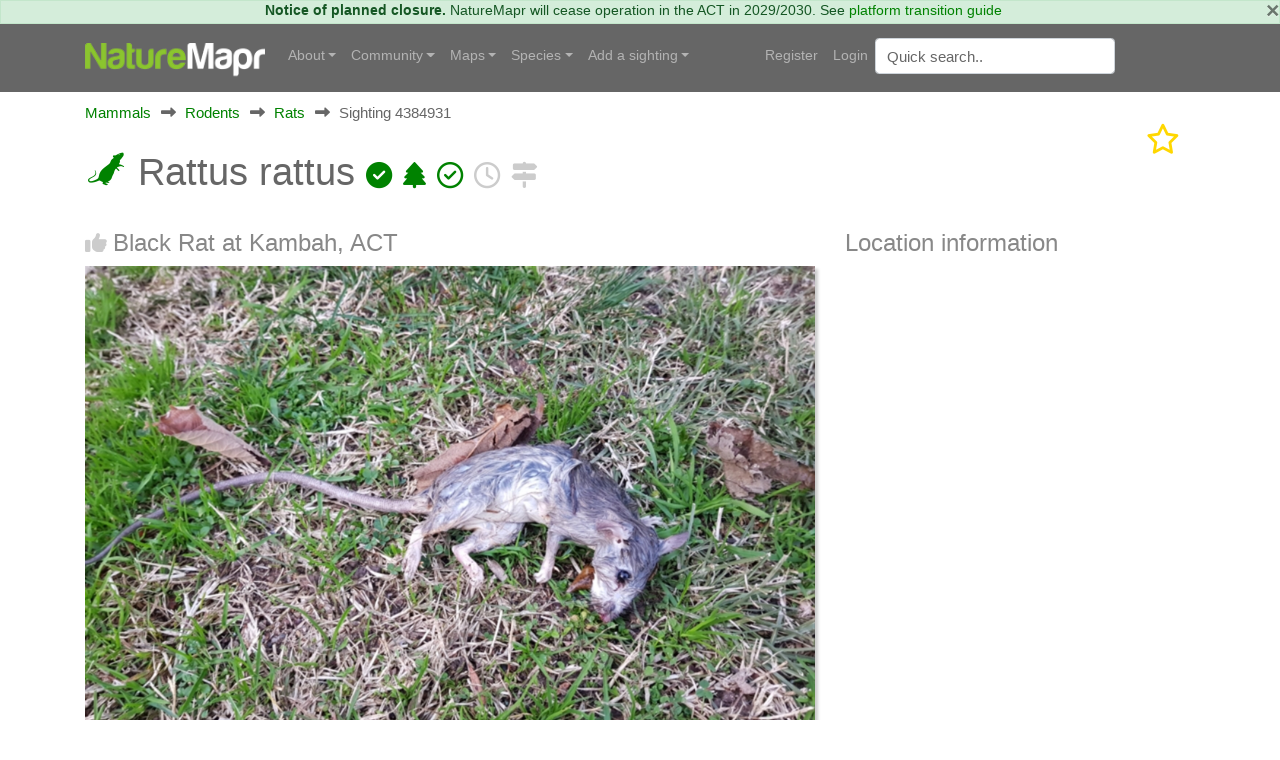

--- FILE ---
content_type: text/html; charset=utf-8
request_url: https://canberra.naturemapr.org/sightings/4384931
body_size: 12922
content:
<!DOCTYPE html>
<html lang="en">
<head prefix="og: http://ogp.me/ns# fb: http://ogp.me/ns/fb#">
    <!-- Google tag (gtag.js) -->
    <script async src="https://www.googletagmanager.com/gtag/js?id=G-SN0TGKDX7N"></script>
    <script>
        window.dataLayer = window.dataLayer || [];
        function gtag() { dataLayer.push(arguments); }
        gtag('js', new Date());

        gtag('config', 'G-SN0TGKDX7N');
    </script>
    <meta charset="utf-8" />
    
    <meta name="viewport" content="width=device-width, initial-scale=1.0">
    <title>Rattus rattus at Kambah, ACT - Canberra &amp; Southern Tablelands</title>
    <link rel="stylesheet" href="https://stackpath.bootstrapcdn.com/bootstrap/4.3.1/css/bootstrap.min.css" crossorigin="anonymous" integrity="sha384-ggOyR0iXCbMQv3Xipma34MD+dH/1fQ784/j6cY/iJTQUOhcWr7x9JvoRxT2MZw1T" />
    <link rel="stylesheet" href="https://cdn.jsdelivr.net/npm/flatpickr/dist/flatpickr.min.css">
    
    
        <link rel="stylesheet" href="/css/site.min.css?v=2dYUKVC4j7Mxmks-emJGKfKFwbG-LrC0kbZBL8WmArc" />
    

    <script type="text/javascript">
        var regionId = 1;
        var currentState = '#dd-state-act';

        function initMap() {
        if (typeof mapsReady == 'function') {
        mapsReady();
        }
        }
    </script>

    <link rel="icon" href="/favicon.ico" />
    <meta name="description" content="Canberra &amp; Southern Tablelands - NatureMapr" />
    <meta property="og:url" content="https://canberra.naturemapr.org/sightings/4384931">
    <meta property="og:title" content="Rattus rattus at Kambah, ACT">
    <meta property="og:description" content="Canberra &amp; Southern Tablelands - NatureMapr">
    <meta property="og:image" content="https://api.naturemapr.org/api/sightings/4384931/images/1?r=582984063">
</head>
<body>
    

    <div class="alert alert-success alert-data p-md-0" role="alert">
        <button type="button" class="close" data-dismiss="alert">×</button>
            <strong>Notice of planned closure.</strong>
            <span>NatureMapr will cease operation in the ACT in 2029/2030. See <a href="https://naturemapr.org/content/platform-transition-guide">platform transition guide</a></span>
    </div>

    <nav class="d-flex flex-md-column-reverse navbar navbar-expand-md navbar-toggleable-md navbar-dark bg-dark box-shadow normal" data-toggle="affix">
    <div class="container navcontainer">
        <a class="navbar-brand" href="https://naturemapr.org">
            <img src="/img/naturemapr-white.png" class="d-inline-block align-top logo" alt="NatureMapr Australia" title="NatureMapr Australia">
        </a>

        <button class="navbar-toggler" type="button" data-toggle="collapse" data-target=".navbar-collapse" aria-controls="navbarSupportedContent" aria-expanded="false" aria-label="Toggle navigation">
            <span class="navbar-toggler-icon"></span>
        </button>

        <div class="navbar-collapse collapse d-md-inline-flex" id="navbarSupportedExtraContent">
            <ul class="navbar-nav flex-grow-1">
                <li class="nav-item dropdown">
                    <a class="nav-link dropdown-toggle" href="#" id="navbarDropdown" role="button" data-toggle="dropdown" aria-haspopup="true" aria-expanded="false">About</a>
                    <div class="dropdown-menu" aria-labelledby="navbarDropdown">
                        <a class="dropdown-item" href="https://naturemapr.org/content/naturemapr-biodiversity-information-handling">Information handling and data quality</a>
                        <div class="dropdown-divider"></div>
                        <a class="dropdown-item" href="https://naturemapr.org/content/help-and-support">Frequently asked questions</a>
                        <a class="dropdown-item" href="https://naturemapr.org/about/contact">Contact</a>
                    </div>
                </li>

                <li class="nav-item dropdown">
                    <a class="nav-link dropdown-toggle" href="#" id="navbarDropdown" role="button" data-toggle="dropdown" aria-haspopup="true" aria-expanded="false">Community</a>
                    <div class="dropdown-menu" aria-labelledby="navbarDropdown">
                                <a class="dropdown-item " href="/content/cnmcommunitypage">Canberra Nature Map Community &amp; Photos</a>
                                <a class="dropdown-item " href="/content/cnmnewsletterpage">Canberra Nature Map Newsletters</a>
                                <a class="dropdown-item " href="/content/cnmpublications">Publications associated with CNM</a>
                            <div class="dropdown-divider"></div>

                        <a class="dropdown-item " href="/users/moderators">Moderators</a>

                        <div class="dropdown-divider"></div>
                        <a class="dropdown-item " href="https://naturemapr.org/collections">Collections</a>
                            <a class="dropdown-item " href="/announcements">Announcements</a>
                            <a class="dropdown-item " href="/events">Events</a>

                        <div class="dropdown-divider"></div>
                        <a class="dropdown-item " href="/content/roles-and-responsibilities">Roles and responsibilities</a>
                        <a class="dropdown-item " href="/content/moderators">Information for moderators</a>
                    </div>
                </li>
                    <li class="nav-item dropdown">
                        <a class="nav-link dropdown-toggle" href="#" id="navbarDropdown" role="button" data-toggle="dropdown" aria-haspopup="true" aria-expanded="false">Maps</a>
                        <div class="dropdown-menu" aria-labelledby="navbarDropdown">
                            <a class="dropdown-item " href="/locations/maps/national-parks">National parks</a>
                            <a class="dropdown-item " href="/locations/maps/reserves">Reserves</a>
                            <a class="dropdown-item " href="/locations/maps/other-spaces">Other spaces</a>
                            <a class="dropdown-item " href="/locations/maps/rural-land">Rural land</a>
                            <a class="dropdown-item " href="/locations/maps/administrative">Administrative</a>
                        </div>
                    </li>

                <li class="nav-item dropdown">
                    <a class="nav-link dropdown-toggle" href="#" id="navbarDropdown" role="button" data-toggle="dropdown" aria-haspopup="true" aria-expanded="false">Species</a>
                    <ul class="dropdown-menu">
                        <li class="dropdown"><a class="dropdown-item " href="/collections/all?collectiontypeid=16">Priority species</a></li>
                        <div class="dropdown-divider"></div>

                            <a class="dropdown-item " href="/categories/431">
                                <i class="naturemapr nm-plant colour1 pr-1"></i>
                                Plants
                            </a>
                            <a class="dropdown-item " href="/categories/434">
                                <i class="naturemapr nm-dove colour1 pr-1"></i>
                                Birds
                            </a>
                            <a class="dropdown-item " href="/categories/435">
                                <i class="naturemapr nm-bandicoot colour1 pr-1"></i>
                                Mammals
                            </a>
                            <a class="dropdown-item " href="/categories/432">
                                <i class="naturemapr nm-reptile colour1 pr-1"></i>
                                Reptiles and Frogs
                            </a>
                            <a class="dropdown-item " href="/categories/433">
                                <i class="naturemapr nm-butterfly colour1 pr-1"></i>
                                Insects
                            </a>
                            <a class="dropdown-item " href="/categories/2069">
                                <i class="naturemapr nm-spider colour1 pr-1"></i>
                                Spiders
                            </a>
                            <a class="dropdown-item " href="/categories/445">
                                <i class="naturemapr nm-spider colour1 pr-1"></i>
                                Other Arthropods
                            </a>
                            <a class="dropdown-item " href="/categories/1544">
                                <i class="naturemapr nm-peripatus colour1 pr-1"></i>
                                Other Invertebrates
                            </a>
                            <a class="dropdown-item " href="/categories/1696">
                                <i class="naturemapr nm-mushroom colour1 pr-1"></i>
                                Fungi
                            </a>
                            <a class="dropdown-item " href="/categories/436">
                                <i class="naturemapr nm-moss colour1 pr-1"></i>
                                Lichens; Mosses, Liverworts &amp; Hornworts
                            </a>
                            <a class="dropdown-item " href="/categories/2062">
                                <i class="naturemapr nm-lichen colour1 pr-1"></i>
                                Algae, Cyanobacteria, other bacteria and viruses
                            </a>
                            <a class="dropdown-item " href="/categories/2061">
                                <i class="naturemapr nm-lichen colour1 pr-1"></i>
                                Slime Moulds
                            </a>
                            <a class="dropdown-item " href="/categories/2049">
                                <i class="naturemapr nm-naturemapr colour1 pr-1"></i>
                                Fossils &amp; Geological Features
                            </a>
                            <a class="dropdown-item " href="/categories/453">
                                <i class="naturemapr nm-fish colour1 pr-1"></i>
                                Fish
                            </a>
                            <a class="dropdown-item " href="/categories/438">
                                <i class="naturemapr nm-jellyfish colour1 pr-1"></i>
                                Marine Invertebrates
                            </a>
                            <a class="dropdown-item " href="/categories/2052">
                                <i class="naturemapr nm-sea-weed colour1 pr-1"></i>
                                Marine Algae &amp; Seaweeds
                            </a>


                        <div class="dropdown-divider"></div>
                        <a class="dropdown-item " href="https://naturemapr.org/species/updates">Latest taxonomy updates</a>
                    </ul>
                </li>

                <li class="nav-item dropdown">
                    <a class="nav-link dropdown-toggle" href="#" id="navbarDropdown" role="button" data-toggle="dropdown" aria-haspopup="true" aria-expanded="false">Add a sighting</a>
                    <div class="dropdown-menu" aria-labelledby="navbarDropdown">
                        <a class="dropdown-item " href="/sightings/add">+ Add a sighting</a>
                        <a class="dropdown-item " href="https://naturemapr.org/sightings/imports">+ Import sightings</a>
                        <div class="dropdown-divider"></div>
                        <a class="dropdown-item " href="https://naturemapr.org/content/how-to">How to contribute</a>
                        <a class="dropdown-item " href="https://naturemapr.org/content/photography-guide-dslr">DSLR photography guide</a>
                    </div>
                </li>
            </ul>
        </div>

        <div class="navbar-collapse collapse d-md-inline-flex" id="navbarSupportedExtraContent">
            <ul class="navbar-nav">
        <li class="nav-item">
            <a class="nav-link" href="/account/register">Register</a>
        </li>
        <li class="nav-item">
            <a class="nav-link" href="/account/login">Login</a>
        </li>
</ul>

            <form id="QuickSearchForm" name="QuickSearchForm" action="/search" method="post" class="form-inline my-2 my-lg-0">
                <input name="__RequestVerificationToken" type="hidden" value="CfDJ8BDTXtwG1rZIofCGKbGOAayRYstyl8AnKwyZyRnSBDm-pYIHkafcgVTm4uCctSh_7dJFQoEBchV9rA4jgttAjgSk88j1y9NYkYNggWkAMFUaU2qu1AV268ZTCf1Kd8EUSx7VbWupFd259f7lBMOUqJs" />
                <input type="hidden" id="QId" name="QId" />
                <input id="q" name="q" class="form-control mr-sm-2" type="text" placeholder="Quick search" aria-label="Quick search" autocomplete="off">
            </form>
        </div>
    </div>
</nav>

    <div class="container body-content">
        <div id="MainContainer" class="MainContainer">
            

<div class="Breadcrumb">

        <div>

            <a href="/categories/435">Mammals</a>
        </div>
        <div>
                <i class="Arrow fas fa-long-arrow-alt-right"></i>

            <a href="/categories/86">Rodents</a>
        </div>
        <div>
                <i class="Arrow fas fa-long-arrow-alt-right"></i>

            <a href="/categories/94">Rats</a>
        </div>

            <div>
                <i class="Arrow fas fa-long-arrow-alt-right"></i>
                <span>Sighting 4384931</span>
            </div>


</div>
<div class="clearfix"></div>

<div class="d-block d-lg-flex">
    
<h1>
        <span id="ScientificNameHolder">
            
    <span class="naturemapr nm-rat colour1 h1img" title="Rat"></span>

            Rattus rattus
            

        <span class="colour1 fas fa-check-circle" title="Not Sensitive"></span>


        <span class="colour1 fas fa-tree" title="Exotic"></span>


        <span class="colour1 far fa-check-circle" title="Non-invasive or negligible"></span>

        </span>

    <span id="SignificantHolder">
    </span>
    <span id="FeatureHolder">
    </span>
    <span id="PinHolder">
    </span>
    <span id="VerifiedByHolder">
    </span>

        <a title="View timeline" href="/sightings/timeline/4384931"><span class="far fa-clock 2x colour2"></span></a>
        <a title="View nearby sightings" href="/sightings/nearby/4384931"><span class="fas fa-signs-post 2x colour2"></span></a>
</h1>
    <div class="ml-auto">
        <div class="d-block d-flex-lg flex-nowrap">
                <a href="/account/login" type="button" class="mr-3">
                    <i class="fa-regular fa-star fa-2x favourited" aria-hidden="true" title="Add to collection"></i>
                </a>

        </div>
    </div>
</div>

<div class="clearfix"></div>

<div class="row">
    <div class="col-lg-8">

        <h3>
            <span id="LikeHolder">
                    <a title="Like this sighting" href="/account/login"><i class="fas fa-thumbs-up"></i></a>

            </span>

Black Rat at Kambah, ACT        </h3>


            <div class="SplashHolder GalleryDesktop">
                <a data-gallery="gallery1" data-type="image" data-toggle="lightbox" title="Rattus rattus" href="https://api.naturemapr.org/api/sightings/4384931/images/1?r=40000">
                    <img class="UserSplash img-fluid" src="https://api.naturemapr.org/api/sightings/4384931/images/1?width=1920&r=40000" alt="Rattus rattus at Kambah, ACT - 22 Jun 2021 04:53 PM" title="Rattus rattus at Kambah, ACT - 22 Jun 2021 04:53 PM" />
                </a>
            </div>
            <div class="SplashHolder GalleryMobile">
                <div class="device">
                    <div class="GenericSwiper swiper-container">
                        <div class="swiper-wrapper">
                                <div class="swiper-slide">
                                    <a href="https://api.naturemapr.org/api/sightings/4384931/images/1?width=1920&r=40000"><img class="mobilebox" src="https://api.naturemapr.org/api/sightings/4384931/images/1?width=300&height=300&r=40000" alt="Rattus rattus at Kambah, ACT - 22 Jun 2021 04:53 PM" title="Rattus rattus at Kambah, ACT - 22 Jun 2021 04:53 PM"></a>
                                </div>
                        </div>
                    </div>
                    <div class="pagination"></div>
                </div>
            </div>

            <div>
                    <a class="btn btn-sm btn-secondary float-left" href="/account/login"><i class="fas fa-file-download"></i> Request use of media</a>
            </div>
            <div class="clearfix"></div>

            <h3>Identification history</h3>
            <div id="SightingAuditTrailHolder">
                
    <table class="table audittrail MiniControls">
            <tr class="row">
                <td class="col-md-1">
                        <i class="fas fa-check-circle VerifiedGreen" title="Verified"></i>
                </td>
                <td class="col-md-3" id="CurrentScientificNameHtml">
                        
    <span class="naturemapr nm-rat colour1 h1img" title="Rat"></span>

                        <a href="/species/11536">Rattus rattus</a>
                </td>
                <td class="col-md-2">23 Jun 2021</td>
                <td class="col-md-3">
                    <a href="/users/4030">MichaelMulvaney</a>
                    
<span class="UserBadges">
        <span class="fas fa-user-circle VerifiedGreen" title="Administrator"></span>

        <span class="fas fa-check-circle VerifiedGreen" title="Verified category expert"></span>

        <span class="fas fa-globe VerifiedGreen" title="Verified location expert"></span>



        <span class="fas fa-trophy BadgeGold" title="Significant sightings"></span>

        <span class="fas fa-anchor BadgeGold" title="Founding member"></span>
</span>
                </td>
                <td class="col-md-3">
                    <select class="form-control SightingModerateAction" data-sightingid="4384931" data-audittrailid="2641691" data-speciesid="0" data-categoryid="0" data-scientificname="">
                        <option>Moderator actions</option>
                    </select>
                </td>
            </tr>
            <tr class="row">
                <td class="col-md-1">
                        <i class="fas fa-lightbulb" title="Suggestion"></i>
                </td>
                <td class="col-md-3" id="">
                        
    <span class="naturemapr nm-rat colour1 h1img" title="Rat"></span>

                        <a href="/species/11536">Rattus rattus</a>
                </td>
                <td class="col-md-2">22 Jun 2021</td>
                <td class="col-md-3">
                    <a href="/users/18247">MatthewFrawley</a>
                    
<span class="UserBadges">
        <span class="fas fa-user-circle VerifiedGreen" title="Administrator"></span>

        <span class="fas fa-check-circle VerifiedGreen" title="Verified category expert"></span>

        <span class="fas fa-globe VerifiedGreen" title="Verified location expert"></span>



        <span class="fas fa-trophy BadgeGold" title="Significant sightings"></span>

</span>
                </td>
                <td class="col-md-3">
                    <select class="form-control SightingModerateAction" data-sightingid="4384931" data-audittrailid="2641629" data-speciesid="11536" data-categoryid="0" data-scientificname="">
                        <option>Moderator actions</option>
                    </select>
                </td>
            </tr>
    </table>

            </div>

        <h3>Identify this sighting</h3>
        <hr />

            <p>Please <a href="/account/login">Login</a> or <a href="/account/register">Register</a> to identify this sighting.</p>


            <h3>User's notes</h3>
            <div class="Comment">Walked into my backyard to find my Cavalier King Charles Spaniel chowing down on this dead rat.  Luckily I found her before she had ingested any of it.</div>


        
<a class="simpleanchor" id="Comments"></a>

    <div id="CommentList"></div>
    <h3 class="FirstCommentHeading">Be the first to comment</h3>

<hr />

    <p>Please <a href="/account/login">Login</a> or <a href="/account/register">Register</a> to comment.</p>

<script src="/js/tribute.min.js?v=dRFqjYUe7iOKWupn7vpCT0IMgyW6J1aYmbRgXY4S1dE"></script>
<script>
    var tribute = new Tribute({
        noMatchTemplate: "",
        menuShowMinLength: 2,
        values: function (text, cb) {
            userRemoteSearch(text, users => cb(users));
        },
        lookup: 'username',
        fillAttr: 'username'
    });

    tribute.attach(document.getElementsByName("CommentHtml"));
</script>
    </div>
    <div class="col-lg-4">
            <h3>Location information</h3>

            <iframe width="600"
                    height="450"
                    style="border:0"
                    loading="lazy"
                    allowfullscreen
                    referrerpolicy="no-referrer-when-downgrade"
                    src="https://www.google.com/maps/embed/v1/place?key=AIzaSyBRO6j1r1J6qfpoex9xxPCCMnrJlucmEhA&q=-35.384312%2C149.075815&maptype=satellite&zoom=20&language=en-AU&region=au">
            </iframe>

            <ul class="list-group">
                    <li class="list-group-item">Coordinates <a title="Open in Google Maps" href="http://maps.google.com/maps?t=k&q=loc:-35.384312,149.075815"><span class="badge badge-info">149.075815</span></a><a title="Open in Google Maps" href="http://maps.google.com/maps?t=k&q=loc:-35.384312,149.075815"><span class="badge badge-info">-35.384312</span></a></li>
                    <li class="list-group-item">
                        Places
                            <a class="badge badge-info" href="/locations/852">Kambah, ACT</a>
                        <div class="clearfix"></div>
                    </li>
            </ul>

        <h3>Sighting information</h3>
        <ul class="list-group">
            <li class="list-group-item">
                <span class="badge badge-info" title="Abundance - The number of specimens observed">1</span>
                <span title="Abundance - The number of specimens observed">Abundance</span>
            </li>
                <li class="list-group-item"><span class="badge badge-info" title="Recorded on - The date and time that this sighting was observed">22 Jun 2021 04:53 PM</span> <span title="Recorded on - The date and time that this sighting was recorded, that is, when the photo was actually taken">Recorded on</span></li>
            <li class="list-group-item">
                <a class="badge badge-info" title="Recorded by - The member who recorded this sighting" href="/users/18247">MatthewFrawley</a> <span title="Recorded by - The member who recorded this sighting">Recorded by</span>
            </li>
                <li class="list-group-item">
                    <p>Collections</p>
                            <a href="/users/sightings/18247" class="badge badge-info float-left" title="MatthewFrawley">MatthewFrawley</a>
                            <a href="https://canberra.naturemapr.org" class="badge badge-info float-left" title="Canberra &amp; Southern Tablelands">Canberra &amp; Southern Tablelands</a>
                            <a href="https://naturemapr.org" class="badge badge-info float-left" title="NatureMapr">NatureMapr</a>
                            <a href="/species/sightings/11536" class="badge badge-info float-left" title="Rattus rattus">Rattus rattus</a>
                            <a href="/categories/sightings/94" class="badge badge-info float-left" title="Rats">Rats</a>
                            <a href="/categories/sightings/86" class="badge badge-info float-left" title="Rodents">Rodents</a>
                            <a href="/categories/sightings/435" class="badge badge-info float-left" title="Mammals">Mammals</a>
                </li>
        </ul>

            <h3>Additional information</h3>
            <ul class="list-group">
                    <li class="list-group-item"><span class="badge badge-info" title="Gender">Unknown</span> <span title="Gender">Gender</span></li>
                    <li class="list-group-item"><span class="badge badge-info" title="Animal health">Deceased</span> <span title="Animal health">Animal health</span></li>
            </ul>

            <h3>Species information</h3>
            
<ul class="list-group">
    <li class="list-group-item"><a href="/species/11536"><span class="badge badge-info" title="Scientific name - The scientific name of this species">Rattus rattus</span></a> <span title="Scientific name - The scientific name of this species">Scientific name</span></li>
    <li class="list-group-item"><a href="/species/11536"><span class="badge badge-info" title="Common name - The common name of this species">Black Rat</span></a> <span title="Common name - The common name of this species">Common name</span></li>

        <li class="list-group-item">
            <span class="keyicon float-right colour1 fas fa-check-circle" title="Not Sensitive"></span> <span title="Not Sensitive">Not Sensitive</span>
        </li>

        <li class="list-group-item">
            <span class="keyicon float-right colour4 fas fa-tree" title="Exotic"></span> <span title="Exotic">Exotic</span>
        </li>

        <li class="list-group-item">
            <span class="keyicon float-right colour4 far fa-check-circle" title="Non-invasive or negligible"></span> <span title="Non-invasive or negligible">Non-invasive or negligible</span>
        </li>

        <li class="list-group-item">
                    <span class="badge badge-info" title="Up to 1019.83m">
                        Up to 1019.83m
                    </span>
            <span>Recorded at altitude</span>
        </li>


        <li class="list-group-item"><a class="badge badge-info" title="Find out more about this species" href="https://australian.museum/learn/animals/mammals/black-rat/">External link</a> <span title="Find out more about this species">More information</span></li>

</ul>

            <h3>Record quality</h3>
            <ul class="list-group">
                    <li class="list-group-item"><i class="fas fa-check-circle colour1"></i> Images or audio</li>

                    <li class="list-group-item"><i class="fas fa-times-circle colour4"></i> More than one media file</li>

                    <li class="list-group-item"><i class="fas fa-check-circle colour1"></i> Verified by an expert moderator</li>

                    <li class="list-group-item"><i class="fas fa-check-circle colour1"></i> Nearby sighting(s) of same species</li>

                    <li class="list-group-item"><i class="fas fa-times-circle colour4"></i> GPS evidence of location</li>

                    <li class="list-group-item"><i class="fas fa-check-circle colour1"></i> Description</li>

                    <li class="list-group-item"><i class="fas fa-check-circle colour1"></i> Additional attributes</li>
            </ul>
    </div>
    <div class="clearfix"></div>
</div>



<div class="modal fade" id="addToCollectionModal" tabindex="-1" role="dialog" aria-labelledby="addToCollectionModalLabel" aria-hidden="true">
    <div class="modal-dialog" role="document">
        <div class="modal-content">
            <div class="modal-header">
                <h5 class="modal-title" id="exampleModalLabel">Collections</h5>
                <button type="button" class="close" data-dismiss="modal" aria-label="Close">
                    <span aria-hidden="true">&times;</span>
                </button>
            </div>
            <div class="modal-body">
                <div id="SightingCollectionListHolder">
                    
    <p>This sighting doesn't belong to any collections.</p>

                </div>
                <div class="row">
                    <div class="col-lg-12">
                            <hr />
                            <h4>Open collections</h4>
                            <p>Add this sighting to a collection:</p>
                            <select id="NewCollectionId" name="NewCollectionId" class="form-control">
                                <option value="0">Please select..</option>
                                    <option value="10825">3/4 C Peregrine Falcons: One World Term 3</option>
                                    <option value="10894">Acacias CBR region</option>
                                    <option value="68548">ACT Dung Beetles</option>
                                    <option value="11053">ACT Peacock Spiders</option>
                                    <option value="20163">Along Wollondilly River in Goulburn</option>
                                    <option value="69487">Angophoras &amp; Corymbias of Shannondale</option>
                                    <option value="11200">Assassin Bugs</option>
                                    <option value="10994">Australian Butterflies</option>
                                    <option value="10313">Australian Ferns</option>
                                    <option value="10870">Bombay Reserve</option>
                                    <option value="10910">Breeding distribution of sulphur-crested cockatoos in the ACT</option>
                                    <option value="44476">Buxton Station Firewise Gardens</option>
                                    <option value="41630">Camden Council - Hook, Line &amp; Measure Submissions</option>
                                    <option value="20732">Canberra Orchids</option>
                                    <option value="44429">Car parks</option>
                                    <option value="11178">Christmas beetles</option>
                                    <option value="21734">Christmas Beetles 2024/25 season</option>
                                    <option value="70244">Christmas Beetles 2025/26</option>
                                    <option value="10160">Class 6 Red, Holy Trinity Primary School</option>
                                    <option value="12178">Contested spider ID&#x27;s</option>
                                    <option value="10167">Cootamundra wattles in AB</option>
                                    <option value="44788">Counting Coppers: join the search for the Purple Copper Butterfly</option>
                                    <option value="11397">Cuckoo Wasps (Chrysididae family)</option>
                                    <option value="20702">Culturally Modified Trees - Ring Trees</option>
                                    <option value="20726">Culturally Modified trees - Scar Trees</option>
                                    <option value="20725">Culturally Modified Trees - Well Trees</option>
                                    <option value="10441">Dacelo</option>
                                    <option value="11544">Debenham St - 2023-12-01</option>
                                    <option value="11539">Debenham St Mawson - 2024-01-06</option>
                                    <option value="11240">Deepwater</option>
                                    <option value="10527">Discussions.</option>
                                    <option value="11380">Dunlop Grassland (DGE) 4 Dec 2023</option>
                                    <option value="69471">Eucalypts of Shannondale</option>
                                    <option value="40849">Exocarpos associations</option>
                                    <option value="11802">Flower Chafers - Cetoniinae</option>
                                    <option value="9907">FNAC Red Hill fauna walk March 2023</option>
                                    <option value="11552">Forster Hill, Bullen Range Nature Reserve</option>
                                    <option value="44044">Fungi ACT</option>
                                    <option value="658">Gang-gang movement study - sightings of identifiable birds</option>
                                    <option value="20820">Glossies in the Mist</option>
                                    <option value="10889">Good Night</option>
                                    <option value="43409">Grasses, sedges &amp; grasslike plants of Shannondale VCA0474arence Valley, NSW</option>
                                    <option value="11241">Great sightings</option>
                                    <option value="44861">Gunning Citizen Science</option>
                                    <option value="68371">Haines</option>
                                    <option value="20028">Hall Village Surrounds</option>
                                    <option value="68144">Hyland</option>
                                    <option value="10513">Insects &amp; spiders on Bursaria spinosa - a research project.</option>
                                    <option value="41622">Invasive species, ALA imports sightings</option>
                                    <option value="20264">Jerrabomberra High School</option>
                                    <option value="11538">Jerrabomberra wetlands 2023-12-01</option>
                                    <option value="10502">Keyacris scurra</option>
                                    <option value="11042">Lake G College Surrounds</option>
                                    <option value="44875">Leucism, melanism and other colour mutations in wildlife</option>
                                    <option value="40907">Mistletoe associations</option>
                                    <option value="11167">Monitoring pollenators - The Pinnacle</option>
                                    <option value="11298">Monitoring Pollinators Survey - Black Mountain Peninsula</option>
                                    <option value="11312">Monitoring Pollinators Survey - McQuoids Hill</option>
                                    <option value="41568">Mornington Pensinsula insects</option>
                                    <option value="68043">Mt Tamborine</option>
                                    <option value="20012">My flagged sightings</option>
                                    <option value="69124">My Trip to Far North Queensland in 2025</option>
                                    <option value="11846">Native Bees of Canberra Home Gardens, a research project.</option>
                                    <option value="44546">Nests</option>
                                    <option value="11545">NPA Goanna Project</option>
                                    <option value="10864">Orchids in ACT 2023</option>
                                    <option value="43861">Palms&#x27; taxa across Au and as in NatureMapr taxonomy (incl native and naturalised</option>
                                    <option value="43859">Palms&#x27; taxa across Au and as in NatureMapr taxonomy (incl native and naturalised</option>
                                    <option value="10128">Paten Park Native Nursery seed identification</option>
                                    <option value="10365">Photographic Competition - best collection of primary school class images</option>
                                    <option value="10360">Photographic Competition - best fungi or cryptogram image</option>
                                    <option value="10361">Photographic Competition - best habitat image</option>
                                    <option value="10364">Photographic Competition - best image by 18 year old or younger</option>
                                    <option value="10363">Photographic Competition - best image of a connecting nature connecting people activity</option>
                                    <option value="10359">Photographic Competition - best invertebrate animal image</option>
                                    <option value="10357">Photographic Competition - best plant image</option>
                                    <option value="10358">Photographic Competition - best vertebrate animal image</option>
                                    <option value="10362">Photographic Competition - image of greatest conservation significance</option>
                                    <option value="10838">Point Halloran</option>
                                    <option value="11874">Pollinator Survey - Dawn Crescent Grassland - 2024-02-09</option>
                                    <option value="12053">Pollinator Survey - Jerrabomberra East Offset - 2024-03-01 sightings</option>
                                    <option value="11142">Pteropus poliocephalus at Kangaroo Valley</option>
                                    <option value="70932">Queen Lauren&#x27;s Sightings</option>
                                    <option value="44370">Rainforest Plants across Au, including phenology basic info &#x2013;</option>
                                    <option value="657">Red Hill Regenerators Button Wrinklewort Monitoring</option>
                                    <option value="20283">Road kill</option>
                                    <option value="11867">Salticidae notable sightings</option>
                                    <option value="40735">Salticidaes to ID</option>
                                    <option value="70566">Shining Leaf Chafers - Subfamily Rutelinae</option>
                                    <option value="10318">Sightings that need to be resolved.</option>
                                    <option value="42040">Significant Sawfly sightings.</option>
                                    <option value="11374">Special sightings</option>
                                    <option value="11800">spiders for identified</option>
                                    <option value="40700">Spiders to return to (Emma)</option>
                                    <option value="12356">St. John&#x27;s Wort - Major infestations.</option>
                                    <option value="44477">Stonequarry Creek @ Picton</option>
                                    <option value="21729">Stylidium graminifolium sl&#x2013;ss, S. armeria, S. montanum, S. productum ... studies and IDs</option>
                                    <option value="10487">Talking points</option>
                                    <option value="42006">Talmalmo</option>
                                    <option value="68718">Test project</option>
                            </select>
                            <br />
                            <div class="checkbox">
                                <input id="SetCoverPhoto" name="SetCoverPhoto" type="checkbox" value="false">
                                <label class="control-label" for="SetCoverPhoto">Set as collection cover photo?</label>
                            </div>

                        <hr />
                        <h4>Create your own collection</h4>
                        <p>You can create any number of your own collections!</p>
                        <p><a class="btn btn-primary btn-sm" href="/collections/add">Add a new collection</a></p>
                    </div>
                </div>
            </div>
            <div class="modal-footer">
                    <button id="AddToCollectionCancelBtn" type="button" class="btn btn-primary">Cancel</button>
                    <div class="MyLoadBtn">
                        <button id="AddToCollectionSaveBtn" type="button" class="btn btn-primary">
                            <i class="fas fa-spinner fa-spin" style="display:none;"></i> Add to collection
                        </button>
                    </div>
            </div>
        </div>
    </div>
</div>




<div class="modal fade" id="mediaRequestModal" tabindex="-1" role="dialog" aria-labelledby="Request use of image and/or audio media" aria-hidden="true">
    <div class="modal-dialog" role="document">
        <div class="modal-content">
            <div class="modal-header">
                <h5 class="modal-title" id="exampleModalLabel">Request use of image and/or audio media</h5>
                <button type="button" class="close" data-dismiss="modal" aria-label="Close">
                    <span aria-hidden="true">&times;</span>
                </button>
            </div>
            <div class="modal-body initial">
                <p>Describe how you intend to use these images and/or audio files and your request will be sent to the author for consideration.</p>
                <form id="MediaRequestForm" method="post">
                    <input data-val="true" data-val-required="The RecipientUserId field is required." id="RecipientUserId" name="RecipientUserId" type="hidden" value="0" />
                    <input id="MediaRequestSightingId" name="MediaRequestSightingId" type="hidden" value="" />
                    <input id="MediaRequestSurveyId" name="MediaRequestSurveyId" type="hidden" value="" />
                    <textarea class="form-control FullWidth" id="MessageContents" name="MessageContents" placeholder="Details of request" rows="3">
</textarea>
                <input name="__RequestVerificationToken" type="hidden" value="CfDJ8BDTXtwG1rZIofCGKbGOAayRYstyl8AnKwyZyRnSBDm-pYIHkafcgVTm4uCctSh_7dJFQoEBchV9rA4jgttAjgSk88j1y9NYkYNggWkAMFUaU2qu1AV268ZTCf1Kd8EUSx7VbWupFd259f7lBMOUqJs" /></form>
            </div>
            <div class="modal-body submitted" style="display:none;">
                <p><i class="fas fa-check-circle colour1"></i> Your request has been successfully submitted to the author for consideration.</p>
            </div>
            <div class="modal-footer">
                <button type="button" class="btn btn-secondary" data-dismiss="modal">Close</button>
                <button id="MediaRequestBtn" type="submit" class="btn btn-primary">Save</button>
            </div>
        </div>
    </div>
</div>


        </div>
    </div>

    
<div class="MicroFooter Projects">
    <span><strong>830,463</strong> sightings of <strong>23,563</strong> species from <strong>15,276</strong> members</span>
    <br class="d-lg-none" />
    <span><a href="http://creativecommons.org/licenses/by/3.0/au/">CCA 3.0</a>&nbsp;|&nbsp;<a href="/content/privacy">privacy</a></span>
</div>
<div class="MicroFooter Acknowledgement">
    NatureMapr is developed by <a href="https://at3am.au/">at3am IT Pty Ltd</a> and is proudly Australian made
</div>

    <script src="https://cdnjs.cloudflare.com/ajax/libs/jquery/3.3.1/jquery.min.js" crossorigin="anonymous" integrity="sha256-FgpCb/KJQlLNfOu91ta32o/NMZxltwRo8QtmkMRdAu8="></script>
    <script src="https://cdnjs.cloudflare.com/ajax/libs/jqueryui/1.12.1/jquery-ui.min.js" integrity="sha256-KM512VNnjElC30ehFwehXjx1YCHPiQkOPmqnrWtpccM=" crossorigin="anonymous"></script>
    <script src="https://stackpath.bootstrapcdn.com/bootstrap/4.3.1/js/bootstrap.bundle.min.js" crossorigin="anonymous" integrity="sha384-xrRywqdh3PHs8keKZN+8zzc5TX0GRTLCcmivcbNJWm2rs5C8PRhcEn3czEjhAO9o"></script>
    <script src="https://cdn.jsdelivr.net/npm/flatpickr"></script>
    <script src="https://maps.googleapis.com/maps/api/js?key=AIzaSyBRO6j1r1J6qfpoex9xxPCCMnrJlucmEhA&callback=initMap" defer></script>

    
    
        <script src="/js/site.min.js?v=cnOhZKRJhY2-r4l3tdb14MW13zPmf5RaxYYxazDw6h4"></script>
        <script src="/js/maps.min.js?v=z0Ux6NCnydYiwpEHGm0iToj9EuyI1OGxYTBJN5jNxVc" defer></script>
        <script src="/js/tinymce/tinymce.min.js?v=3qBvuOTasIUUU-4J5F4raK7NKS5ol78IIoUq3mRPdbA"></script>
        <script src="https://cdnjs.cloudflare.com/ajax/libs/jquery-validate/1.17.0/jquery.validate.min.js" crossorigin="anonymous" integrity="sha256-F6h55Qw6sweK+t7SiOJX+2bpSAa3b/fnlrVCJvmEj1A="></script>
<script>(window.jQuery && window.jQuery.validator||document.write("\u003Cscript src=\u0022/lib/jquery-validation/dist/jquery.validate.min.js\u0022 crossorigin=\u0022anonymous\u0022 integrity=\u0022sha256-F6h55Qw6sweK\u002Bt7SiOJX\u002B2bpSAa3b/fnlrVCJvmEj1A=\u0022\u003E\u003C/script\u003E"));</script>
        <script src="https://cdnjs.cloudflare.com/ajax/libs/jquery-validation-unobtrusive/3.2.11/jquery.validate.unobtrusive.min.js" crossorigin="anonymous" integrity="sha256-9GycpJnliUjJDVDqP0UEu/bsm9U+3dnQUH8+3W10vkY="></script>
<script>(window.jQuery && window.jQuery.validator && window.jQuery.validator.unobtrusive||document.write("\u003Cscript src=\u0022/lib/jquery-validation-unobtrusive/jquery.validate.unobtrusive.min.js\u0022 crossorigin=\u0022anonymous\u0022 integrity=\u0022sha256-9GycpJnliUjJDVDqP0UEu/bsm9U\u002B3dnQUH8\u002B3W10vkY=\u0022\u003E\u003C/script\u003E"));</script>
    

    
    <script type="text/javascript">
        $(function () {
            initTaxonomySuggestions(regionId);
        });
    </script>

</body>
</html>